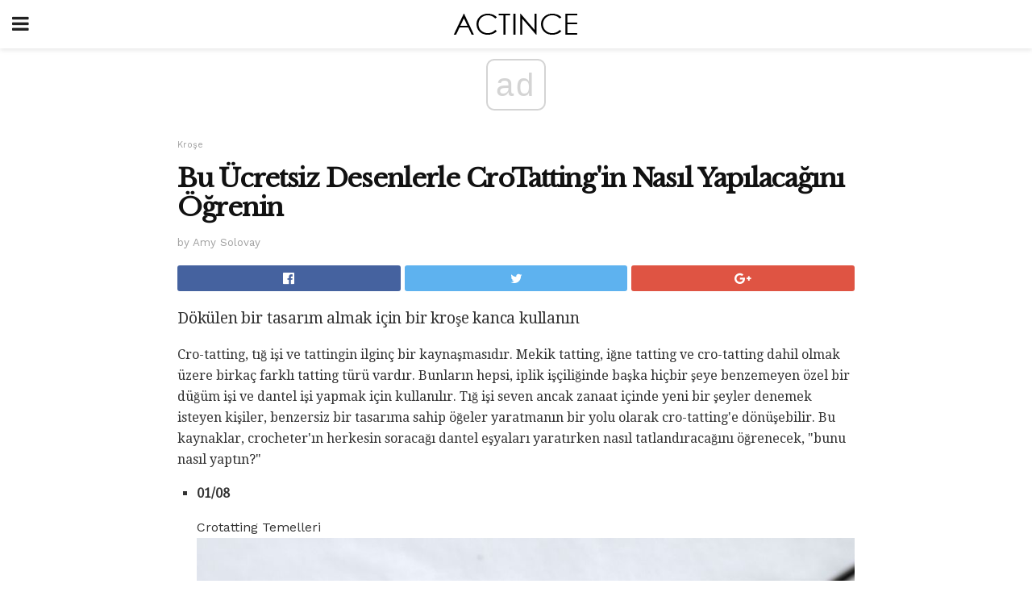

--- FILE ---
content_type: text/html; charset=UTF-8
request_url: https://tr.actince.com/bu-uecretsiz-desenlerle-crotattingin-nasil-yapilacagini-oegrenin/
body_size: 13496
content:
<!doctype html>
<html amp>
<head>
<meta charset="utf-8">
<meta name="viewport" content="width=device-width,initial-scale=1,minimum-scale=1,maximum-scale=1,user-scalable=no">
<link rel="canonical" href="https://tr.actince.com/bu-uecretsiz-desenlerle-crotattingin-nasil-yapilacagini-oegrenin/">
<script custom-element="amp-sidebar" src="https://cdn.ampproject.org/v0/amp-sidebar-0.1.js" async></script>
<link rel="icon" href="https://tr.actince.com/wp-content/themes/jnews-newspaper/images/cropped-favicon-32x32.png" sizes="32x32" />
<link rel="icon" href="https://tr.actince.com/wp-content/themes/jnews-newspaper/images/cropped-favicon-192x192.png" sizes="192x192" />
<link rel="apple-touch-icon-precomposed" href="https://tr.actince.com/wp-content/themes/jnews-newspaper/images/cropped-favicon-192x192.png" />
<link href="https://maxcdn.bootstrapcdn.com/font-awesome/4.7.0/css/font-awesome.min.css" rel="stylesheet" type="text/css">
<title>Bu Ücretsiz Desenlerle CroTatting&#39;in Nasıl Yapılacağını Öğrenin</title>
<script src="https://cdn.ampproject.org/v0.js" async></script>
<link rel="stylesheet" href="https://fonts.googleapis.com/css?family=Work+Sans%3Aregular%2C800%7CLibre+Baskerville%3Aregular%2Citalic%2C900%7CDroid+Serif%3Aregular%2C900%2Citalic%2C900italic" >
<style amp-boilerplate>body{-webkit-animation:-amp-start 8s steps(1,end) 0s 1 normal both;-moz-animation:-amp-start 8s steps(1,end) 0s 1 normal both;-ms-animation:-amp-start 8s steps(1,end) 0s 1 normal both;animation:-amp-start 8s steps(1,end) 0s 1 normal both}@-webkit-keyframes -amp-start{from{visibility:hidden}to{visibility:visible}}@-moz-keyframes -amp-start{from{visibility:hidden}to{visibility:visible}}@-ms-keyframes -amp-start{from{visibility:hidden}to{visibility:visible}}@-o-keyframes -amp-start{from{visibility:hidden}to{visibility:visible}}@keyframes -amp-start{from{visibility:hidden}to{visibility:visible}}</style>
<noscript>
	<style amp-boilerplate>body{-webkit-animation:none;-moz-animation:none;-ms-animation:none;animation:none}</style>
</noscript>
<style amp-custom>
	/*** Generic WP ***/
	/*.alignright {
	float: right;
	}
	.alignleft {
	float: left;
	}*/
	.aligncenter {
	display: block;
	margin-left: auto;
	margin-right: auto;
	}
	.amp-wp-enforced-sizes {
	/** Our sizes fallback is 100vw, and we have a padding on the container; the max-width here prevents the element from overflowing. **/
	max-width: 100%;
	margin: 0 auto;
	}
	.amp-wp-unknown-size img {
	/** Worst case scenario when we can't figure out dimensions for an image. **/
	/** Force the image into a box of fixed dimensions and use object-fit to scale. **/
	object-fit: contain;
	}
	/* Clearfix */
	.clearfix:before, .clearfix:after {
	content: " ";
	display: table;
	}
	.clearfix:after {
	clear: both;
	}
	/*** Theme Styles ***/
	.amp-wp-content, .amp-wp-title-bar div {
	margin: 0 auto;
	max-width: 600px;
	}
	body, html {
	height: 100%;
	margin: 0;
	}
	body {
	background-color: #FFFFFF;
	color: #333333;
	font-family: -apple-system, BlinkMacSystemFont, "Segoe UI", "Roboto", "Oxygen-Sans", "Ubuntu", "Cantarell", "Helvetica Neue", sans-serif;
	font-size: 14px;
	line-height: 1.785714285714286em;
	text-rendering: optimizeLegibility;
	-webkit-font-smoothing: antialiased;
	-moz-osx-font-smoothing: grayscale;
	}
	h1,
	h2,
	h3,
	h4,
	h5,
	h6,
	.amp-wp-title {
	color: #111111;
	}
	body,
	input,
	textarea,
	select,
	.chosen-container-single .chosen-single,
	.btn,
	.button {
	font-family: Work Sans;
	}
	.amp-wp-article-content p {
	font-family: Droid Serif;
	}
	.amp-wp-title {
	font-family: Libre Baskerville;
	}
	::-moz-selection {
	background: #fde69a;
	color: #212121;
	text-shadow: none;
	}
	::-webkit-selection {
	background: #fde69a;
	color: #212121;
	text-shadow: none;
	}
	::selection {
	background: #fde69a;
	color: #212121;
	text-shadow: none;
	}
	p, ol, ul, figure {
	margin: 0 0 1em;
	padding: 0;
	}
	a, a:visited {
	text-decoration: none;
	}
	a:hover, a:active, a:focus {
	color: #212121;
	}
	/*** Global Color ***/
	a,
	a:visited,
	#breadcrumbs a:hover,
	.amp-related-content h3 a:hover,
	.amp-related-content h3 a:focus,
	.bestprice .price, .jeg_review_title
	{
	color: #174e96;
	}
	/*** Header ***/
	.amp-wp-header {
	text-align: center;
	background-color: #fff;
	height: 60px;
	box-shadow: 0 2px 6px rgba(0, 0, 0,.1);
	}
	.amp-wp-header.dark {
	background-color: #212121;
	}
	.amp-wp-header .jeg_mobile_logo {
	background-image: url(https://tr.actince.com/wp-content/themes/jnews-newspaper/images/logo_newspapermobile.png);
	}
	@media
	only screen and (-webkit-min-device-pixel-ratio: 2),
	only screen and (   min--moz-device-pixel-ratio: 2),
	only screen and (     -o-min-device-pixel-ratio: 2/1),
	only screen and (        min-device-pixel-ratio: 2),
	only screen and (                min-resolution: 192dpi),
	only screen and (                min-resolution: 2dppx) {
	.amp-wp-header .jeg_mobile_logo {
	background-image: url(https://tr.actince.com/wp-content/themes/jnews-newspaper/images/logo_newspapermobile2x.png);
	background-size: 180px;
	}
	}
	.amp-wp-header div {
	color: #fff;
	font-size: 1em;
	font-weight: 400;
	margin: 0 auto;
	position: relative;
	display: block;
	width: 100%;
	height: 100%;
	}
	.amp-wp-header a {
	text-align: center;
	width: 100%;
	height: 100%;
	display: block;
	background-position: center center;
	background-repeat: no-repeat;
	}
	.amp-wp-site-icon {
	vertical-align: middle;
	}
	/*** Article ***/
	.amp-wp-article {
	color: #333;
	font-size: 16px;
	line-height: 1.625em;
	margin: 22px auto 30px;
	padding: 0 15px;
	max-width: 840px;
	overflow-wrap: break-word;
	word-wrap: break-word;
	}
	/* Article Breadcrumb */
	.amp-wp-breadcrumb {
	margin: -5px auto 10px;
	font-size: 11px;
	color: #a0a0a0;
	}
	#breadcrumbs a {
	color: #53585c;
	}
	#breadcrumbs .fa {
	padding: 0 3px
	}
	#breadcrumbs .breadcrumb_last_link a {
	color: #a0a0a0
	}
	/* Article Header */
	.amp-wp-article-header {
	margin-bottom: 15px;
	}
	.amp-wp-title {
	display: block;
	width: 100%;
	font-size: 32px;
	font-weight: bold;
	line-height: 1.15;
	margin: 0 0 .4em;
	letter-spacing: -0.04em;
	}
	/* Article Meta */
	.amp-wp-meta {
	color: #a0a0a0;
	list-style: none;
	font-size: smaller;
	}
	.amp-wp-meta li {
	display: inline-block;
	line-height: 1;
	}
	.amp-wp-byline amp-img, .amp-wp-byline .amp-wp-author {
	display: inline-block;
	}
	.amp-wp-author a {
	font-weight: bold;
	}
	.amp-wp-byline amp-img {
	border-radius: 100%;
	position: relative;
	margin-right: 6px;
	vertical-align: middle;
	}
	.amp-wp-posted-on {
	margin-left: 5px;
	}
	.amp-wp-posted-on:before {
	content: '\2014';
	margin-right: 5px;
	}
	/* Featured image */
	/* .amp-wp-article .amp-wp-article-featured-image {
	margin: 0 -15px 15px;
	max-width: none;
	} */
	.amp-wp-article-featured-image amp-img {
	margin: 0 auto;
	}
	.amp-wp-article-featured-image.wp-caption .wp-caption-text {
	margin: 0 18px;
	}
	/* Social Share */
	.jeg_share_amp_container {
	margin: 0 0 15px;
	}
	.jeg_sharelist {
	float: none;
	display: -webkit-flex;
	display: -ms-flexbox;
	display: flex;
	-webkit-flex-wrap: wrap;
	-ms-flex-wrap: wrap;
	flex-wrap: wrap;
	-webkit-align-items: flex-start;
	-ms-flex-align: start;
	align-items: flex-start;
	}
	.jeg_share_button a {
	display: -webkit-flex;
	display: -ms-flexbox;
	display: flex;
	-webkit-flex: 1;
	-ms-flex: 1;
	flex: 1;
	-webkit-justify-content: center;
	-ms-flex-pack: center;
	justify-content: center;
	-webkit-backface-visibility: hidden;
	backface-visibility: hidden;
	}
	.jeg_share_button a {
	float: left;
	width: auto;
	height: 32px;
	line-height: 32px;
	white-space: nowrap;
	padding: 0 10px;
	color: #fff;
	background: #212121;
	margin: 0 5px 5px 0;
	border-radius: 3px;
	text-align: center;
	-webkit-transition: .2s;
	-o-transition: .2s;
	transition: .2s;
	}
	.jeg_share_button a:last-child {
	margin-right: 0
	}
	.jeg_share_button a:hover {
	opacity: .75
	}
	.jeg_share_button a > span {
	display: none;
	}
	.jeg_share_button .fa {
	font-size: 16px;
	line-height: inherit;
	}
	.jeg_share_button .jeg_btn-facebook {
	background: #45629f;
	}
	.jeg_share_button .jeg_btn-twitter {
	background: #5eb2ef;
	}
	.jeg_share_button .jeg_btn-pinterest {
	background: #e02647;
	}
	.jeg_share_button .jeg_btn-google-plus {
	background: #df5443;
	}
	/*** Article Content ***/
	.amp-wp-article-content {
	color: #333333;
	}
	.amp-wp-article-content ul, .amp-wp-article-content ol {
	margin: 0 0 1.5em 1.5em;
	}
	.amp-wp-article-content li {
	margin-bottom: 0.5em;
	}
	.amp-wp-article-content ul {
	list-style: square;
	}
	.amp-wp-article-content ol {
	list-style: decimal;
	}
	.amp-wp-article-content ul.fa-ul {
	list-style: none;
	margin-left: inherit;
	padding-left: inherit;
	}
	.amp-wp-article-content amp-img {
	margin: 0 auto 15px;
	}
	.amp-wp-article-content .wp-caption amp-img {
	margin-bottom: 0px;
	}
	.amp-wp-article-content amp-img.alignright {
	margin: 5px -15px 15px 15px;
	max-width: 60%;
	}
	.amp-wp-article-content amp-img.alignleft {
	margin: 5px 15px 15px -15px;
	max-width: 60%;
	}
	.amp-wp-article-content h1, .amp-wp-article-content h2, .amp-wp-article-content h3, .amp-wp-article-content h4, .amp-wp-article-content h5, .amp-wp-article-content h6 {
	font-weight: 500;
	}
	dt {
	font-weight: 600;
	}
	dd {
	margin-bottom: 1.25em;
	}
	em, cite {
	font-style: italic;
	}
	ins {
	background: #fcf8e3;
	}
	sub, sup {
	font-size: 62.5%;
	}
	sub {
	vertical-align: sub;
	bottom: 0;
	}
	sup {
	vertical-align: super;
	top: 0.25em;
	}
	/* Table */
	table {
	width: 100%;
	margin: 1em 0 30px;
	line-height: normal;
	color: #7b7b7b;
	}
	tr {
	border-bottom: 1px solid #eee;
	}
	tbody tr:hover {
	color: #53585c;
	background: #f7f7f7;
	}
	thead tr {
	border-bottom: 2px solid #eee;
	}
	th, td {
	font-size: 0.85em;
	padding: 8px 20px;
	text-align: left;
	border-left: 1px solid #eee;
	border-right: 1px solid #eee;
	}
	th {
	color: #53585c;
	font-weight: bold;
	vertical-align: middle;
	}
	tbody tr:last-child, th:first-child, td:first-child, th:last-child, td:last-child {
	border: 0;
	}
	/* Quotes */
	blockquote {
	display: block;
	color: #7b7b7b;
	font-style: italic;
	padding-left: 1em;
	border-left: 4px solid #eee;
	margin: 0 0 15px 0;
	}
	blockquote p:last-child {
	margin-bottom: 0;
	}
	/* Captions */
	.wp-caption {
	max-width: 100%;
	box-sizing: border-box;
	}
	.wp-caption.alignleft {
	margin: 5px 20px 20px 0;
	}
	.wp-caption.alignright {
	margin: 5px 0 20px 20px;
	}
	.wp-caption .wp-caption-text {
	margin: 3px 0 1em;
	font-size: 12px;
	color: #a0a0a0;
	text-align: center;
	}
	.wp-caption a {
	color: #a0a0a0;
	text-decoration: underline;
	}
	/* AMP Media */
	amp-carousel {
	margin-top: -25px;
	}
	.amp-wp-article-content amp-carousel amp-img {
	border: none;
	}
	amp-carousel > amp-img > img {
	object-fit: contain;
	}
	.amp-wp-iframe-placeholder {
	background-color: #212121;
	background-size: 48px 48px;
	min-height: 48px;
	}
	/* Shortcodes */
	.intro-text {
	font-size: larger;
	line-height: 1.421em;
	letter-spacing: -0.01em;
	}
	.dropcap {
	display: block;
	float: left;
	margin: 0.04em 0.2em 0 0;
	color: #212121;
	font-size: 3em;
	line-height: 1;
	padding: 10px 15px;
	}
	.dropcap.rounded {
	border-radius: 10px;
	}
	/* Pull Quote */
	.pullquote {
	font-size: larger;
	border: none;
	padding: 0 1em;
	position: relative;
	text-align: center;
	}
	.pullquote:before, .pullquote:after {
	content: '';
	display: block;
	width: 50px;
	height: 2px;
	background: #eee;
	}
	.pullquote:before {
	margin: 1em auto 0.65em;
	}
	.pullquote:after {
	margin: 0.75em auto 1em;
	}
	/* Article Review */
	.jeg_review_wrap {
	border-top: 3px solid #eee;
	padding-top: 20px;
	margin: 40px 0;
	}
	.jeg_reviewheader {
	margin-bottom: 20px;
	}
	.jeg_review_title {
	font-weight: bold;
	margin: 0 0 20px;
	}
	.jeg_review_wrap .jeg_review_subtitle {
	font-size: smaller;
	line-height: 1.4em;
	margin: 0 0 5px;
	}
	.jeg_review_wrap h3 {
	font-size: 16px;
	font-weight: bolder;
	margin: 0 0 10px;
	text-transform: uppercase;
	}
	.review_score {
	float: left;
	color: #fff;
	text-align: center;
	width: 70px;
	margin-right: 15px;
	}
	.review_score .score_text {
	background: rgba(0, 0, 0, 0.08);
	}
	.score_good {
	background: #0D86F7;
	}
	.score_avg {
	background: #A20DF7;
	}
	.score_bad {
	background: #F70D0D;
	}
	.score_value {
	display: block;
	font-size: 26px;
	font-weight: bold;
	line-height: normal;
	padding: 10px 0;
	}
	.score_value .percentsym {
	font-size: 50%;
	vertical-align: super;
	margin-right: -0.45em;
	}
	.score_text {
	display: block;
	padding: 3px 0;
	font-size: 12px;
	letter-spacing: 1.5px;
	text-transform: uppercase;
	text-rendering: auto;
	-webkit-font-smoothing: auto;
	-moz-osx-font-smoothing: auto;
	}
	.jeg_reviewdetail {
	margin-bottom: 30px;
	background: #f5f5f5;
	border-radius: 3px;
	width: 100%;
	}
	.conspros {
	padding: 15px 20px;
	}
	.jeg_reviewdetail .conspros:first-child {
	border-bottom: 1px solid #e0e0e0;
	}
	.jeg_reviewdetail ul {
	margin: 0;
	list-style-type: none;
	font-size: smaller;
	}
	.jeg_reviewdetail li {
	padding-left: 22px;
	position: relative;
	}
	.jeg_reviewdetail li > i {
	color: #a0a0a0;
	position: absolute;
	left: 0;
	top: -1px;
	font-style: normal;
	font-size: 14px;
	}
	.jeg_reviewdetail li > i:before {
	font-family: 'FontAwesome';
	content: "\f00c";
	display: inline-block;
	text-rendering: auto;
	-webkit-font-smoothing: antialiased;
	-moz-osx-font-smoothing: grayscale;
	}
	.jeg_reviewdetail .conspros:last-child li > i:before {
	content: "\f00d";
	}
	/* Review Breakdown */
	.jeg_reviewscore {
	padding: 15px 20px;
	border: 2px solid #eee;
	border-radius: 3px;
	margin-bottom: 30px;
	}
	.jeg_reviewscore ul {
	margin: 0;
	font-family: inherit;
	}
	.jeg_reviewscore li {
	margin: 1em 0;
	padding: 0;
	font-size: 13px;
	list-style: none;
	}
	/* Review Stars */
	.jeg_review_stars {
	font-size: 14px;
	color: #F7C90D;
	}
	.jeg_reviewstars li {
	border-top: 1px dotted #eee;
	padding-top: 8px;
	margin: 8px 0;
	}
	.jeg_reviewstars .reviewscore {
	float: right;
	font-size: 18px;
	color: #F7C90D;
	}
	/* Review Bars */
	.jeg_reviewbars .reviewscore {
	font-weight: bold;
	float: right;
	}
	.jeg_reviewbars .jeg_reviewbar_wrap, .jeg_reviewbars .barbg {
	height: 4px;
	border-radius: 2px;
	}
	.jeg_reviewbars .jeg_reviewbar_wrap {
	position: relative;
	background: #eee;
	clear: both;
	}
	.jeg_reviewbars .barbg {
	position: relative;
	display: block;
	background: #F7C90D;
	background: -moz-linear-gradient(left, rgba(247, 201, 13, 1) 0%, rgba(247, 201, 13, 1) 45%, rgba(247, 126, 13, 1) 100%);
	background: -webkit-linear-gradient(left, rgba(247, 201, 13, 1) 0%, rgba(247, 201, 13, 1) 45%, rgba(247, 126, 13, 1) 100%);
	background: linear-gradient(to right, rgba(247, 201, 13, 1) 0%, rgba(247, 201, 13, 1) 45%, rgba(247, 126, 13, 1) 100%);
	filter: progid:DXImageTransform.Microsoft.gradient(startColorstr='#f7c90d', endColorstr='#f77e0d', GradientType=1);
	}
	.jeg_reviewbars .barbg:after {
	width: 10px;
	height: 10px;
	border-radius: 100%;
	background: #fff;
	content: '';
	position: absolute;
	right: 0;
	display: block;
	border: 3px solid #F77E0D;
	top: -3px;
	box-sizing: border-box;
	}
	/* Product Deals */
	.jeg_deals h3 {
	text-transform: none;
	font-size: 18px;
	margin-bottom: 5px;
	font-weight: bold;
	}
	.dealstitle p {
	font-size: smaller;
	}
	.bestprice {
	margin-bottom: 1em;
	}
	.bestprice h4 {
	font-size: smaller;
	font-weight: bold;
	text-transform: uppercase;
	display: inline;
	}
	.bestprice .price {
	font-size: 1em;
	}
	.jeg_deals .price {
	font-weight: bold;
	}
	.jeg_deals a {
	color: #212121
	}
	/* Deals on Top Article */
	.jeg_deals_float {
	width: 100%;
	padding: 10px 15px 15px;
	background: #f5f5f5;
	border-radius: 3px;
	margin: 0 0 1.25em;
	box-sizing: border-box;
	}
	.jeg_deals_float h3 {
	font-size: smaller;
	margin: 0 0 5px;
	}
	.jeg_deals_float .jeg_storelist li {
	padding: 3px 7px;
	font-size: small;
	}
	ul.jeg_storelist {
	list-style: none;
	margin: 0;
	border: 1px solid #e0e0e0;
	font-family: inherit;
	}
	.jeg_storelist li {
	background: #fff;
	border-bottom: 1px solid #e0e0e0;
	padding: 5px 10px;
	margin: 0;
	font-size: 13px;
	}
	.jeg_storelist li:last-child {
	border-bottom: 0
	}
	.jeg_storelist li .priceinfo {
	float: right;
	}
	.jeg_storelist .productlink {
	display: inline-block;
	padding: 0 10px;
	color: #fff;
	border-radius: 2px;
	font-size: 11px;
	line-height: 20px;
	margin-left: 5px;
	text-transform: uppercase;
	font-weight: bold;
	}
	/* Article Footer Meta */
	.amp-wp-meta-taxonomy {
	display: block;
	list-style: none;
	margin: 20px 0;
	border-bottom: 2px solid #eee;
	}
	.amp-wp-meta-taxonomy span {
	font-weight: bold;
	}
	.amp-wp-tax-category, .amp-wp-tax-tag {
	font-size: smaller;
	line-height: 1.4em;
	margin: 0 0 1em;
	}
	.amp-wp-tax-tag span {
	font-weight: bold;
	margin-right: 3px;
	}
	.amp-wp-tax-tag a {
	color: #616161;
	background: #f5f5f5;
	display: inline-block;
	line-height: normal;
	padding: 3px 8px;
	margin: 0 3px 5px 0;
	-webkit-transition: all 0.2s linear;
	-o-transition: all 0.2s linear;
	transition: all 0.2s linear;
	}
	.amp-wp-tax-tag a:hover,
	.jeg_storelist .productlink {
	color: #fff;
	background: #174e96;
	}
	/* AMP Related */
	.amp-related-wrapper h2 {
	font-size: 16px;
	font-weight: bold;
	margin-bottom: 10px;
	}
	.amp-related-content {
	margin-bottom: 15px;
	overflow: hidden;
	}
	.amp-related-content amp-img {
	float: left;
	width: 100px;
	}
	.amp-related-text {
	margin-left: 100px;
	padding-left: 15px;
	}
	.amp-related-content h3 {
	font-size: 14px;
	font-weight: 500;
	line-height: 1.4em;
	margin: 0 0 5px;
	}
	.amp-related-content h3 a {
	color: #212121;
	}
	.amp-related-content .amp-related-meta {
	color: #a0a0a0;
	font-size: 10px;
	line-height: normal;
	text-transform: uppercase;
	}
	.amp-related-date {
	margin-left: 5px;
	}
	.amp-related-date:before {
	content: '\2014';
	margin-right: 5px;
	}
	/* AMP Comment */
	.amp-wp-comments-link {
	}
	.amp-wp-comments-link a {
	}
	/* AMP Footer */
	.amp-wp-footer {
	background: #f5f5f5;
	color: #999;
	text-align: center;
	}
	.amp-wp-footer .amp-wp-footer-inner {
	margin: 0 auto;
	padding: 15px;
	position: relative;
	}
	.amp-wp-footer h2 {
	font-size: 1em;
	line-height: 1.375em;
	margin: 0 0 .5em;
	}
	.amp-wp-footer .back-to-top {
	font-size: 11px;
	text-transform: uppercase;
	letter-spacing: 1px;
	}
	.amp-wp-footer p {
	font-size: 12px;
	line-height: 1.5em;
	margin: 1em 2em .6em;
	}
	.amp-wp-footer a {
	color: #53585c;
	text-decoration: none;
	}
	.amp-wp-social-footer a:not(:last-child) {
	margin-right: 0.8em;
	}
	/* AMP Ads */
	.amp_ad_wrapper {
	text-align: center;
	}
	/* AMP Sidebar */
	.toggle_btn,
	.amp-wp-header .jeg_search_toggle {
	color: #212121;
	background: transparent;
	font-size: 24px;
	top: 0;
	left: 0;
	position: absolute;
	display: inline-block;
	width: 50px;
	height: 60px;
	line-height: 60px;
	text-align: center;
	border: none;
	padding: 0;
	outline: 0;
	}
	.amp-wp-header.dark .toggle_btn,
	.amp-wp-header.dark .jeg_search_toggle {
	color: #fff;
	}
	.amp-wp-header .jeg_search_toggle {
	left: auto;
	right: 0;
	}
	#sidebar {
	background-color: #fff;
	width: 100%;
	max-width: 320px;
	}
	#sidebar > div:nth-child(3) {
	display: none;
	}
	.jeg_mobile_wrapper {
	height: 100%;
	overflow-x: hidden;
	overflow-y: auto;
	}
	.jeg_mobile_wrapper .nav_wrap {
	min-height: 100%;
	display: flex;
	flex-direction: column;
	position: relative;
	}
	.jeg_mobile_wrapper .nav_wrap:before {
	content: "";
	position: absolute;
	top: 0;
	left: 0;
	right: 0;
	bottom: 0;
	min-height: 100%;
	z-index: -1;
	}
	.jeg_mobile_wrapper .item_main {
	flex: 1;
	}
	.jeg_mobile_wrapper .item_bottom {
	-webkit-box-pack: end;
	-ms-flex-pack: end;
	justify-content: flex-end;
	}
	.jeg_aside_item {
	display: block;
	padding: 20px;
	border-bottom: 1px solid #eee;
	}
	.item_bottom .jeg_aside_item {
	padding: 10px 20px;
	border-bottom: 0;
	}
	.item_bottom .jeg_aside_item:first-child {
	padding-top: 20px;
	}
	.item_bottom .jeg_aside_item:last-child {
	padding-bottom: 20px;
	}
	.jeg_aside_item:last-child {
	border-bottom: 0;
	}
	.jeg_aside_item:after {
	content: "";
	display: table;
	clear: both;
	}
	/* Mobile Aside Widget */
	.jeg_mobile_wrapper .widget {
	display: block;
	padding: 20px;
	margin-bottom: 0;
	border-bottom: 1px solid #eee;
	}
	.jeg_mobile_wrapper .widget:last-child {
	border-bottom: 0;
	}
	.jeg_mobile_wrapper .widget .jeg_ad_module {
	margin-bottom: 0;
	}
	/* Mobile Menu Account */
	.jeg_aside_item.jeg_mobile_profile {
	display: none;
	}
	/* Mobile Menu */
	.jeg_navbar_mobile_wrapper {
	position: relative;
	z-index: 9;
	}
	.jeg_mobile_menu li a {
	color: #212121;
	margin-bottom: 15px;
	display: block;
	font-size: 18px;
	line-height: 1.444em;
	font-weight: bold;
	position: relative;
	}
	.jeg_mobile_menu li.sfHover > a, .jeg_mobile_menu li a:hover {
	color: #f70d28;
	}
	.jeg_mobile_menu,
	.jeg_mobile_menu ul {
	list-style: none;
	margin: 0px;
	}
	.jeg_mobile_menu ul {
	padding-bottom: 10px;
	padding-left: 20px;
	}
	.jeg_mobile_menu ul li a {
	color: #757575;
	font-size: 15px;
	font-weight: normal;
	margin-bottom: 12px;
	padding-bottom: 5px;
	border-bottom: 1px solid #eee;
	}
	.jeg_mobile_menu.sf-arrows .sfHover .sf-with-ul:after {
	-webkit-transform: rotate(90deg);
	transform: rotate(90deg);
	}
	/** Mobile Socials **/
	.jeg_mobile_wrapper .socials_widget {
	display: -webkit-box;
	display: -ms-flexbox;
	display: flex;
	}
	.jeg_mobile_wrapper .socials_widget a {
	margin-bottom: 0;
	display: block;
	}
	/* Mobile: Social Icon */
	.jeg_mobile_topbar .jeg_social_icon_block.nobg a {
	margin-right: 10px;
	}
	.jeg_mobile_topbar .jeg_social_icon_block.nobg a .fa {
	font-size: 14px;
	}
	.jeg_aside_item.socials_widget > a > i.fa:before {
	color: #777777;
	}
	/* Mobile Search */
	.jeg_navbar_mobile .jeg_search_wrapper {
	position: static;
	}
	.jeg_navbar_mobile .jeg_search_popup_expand {
	float: none;
	}
	.jeg_search_expanded .jeg_search_popup_expand .jeg_search_toggle {
	position: relative;
	}
	.jeg_navbar_mobile .jeg_search_expanded .jeg_search_popup_expand .jeg_search_toggle:before {
	border-color: transparent transparent #fff;
	border-style: solid;
	border-width: 0 8px 8px;
	content: "";
	right: 0;
	position: absolute;
	bottom: -1px;
	z-index: 98;
	}
	.jeg_navbar_mobile .jeg_search_expanded .jeg_search_popup_expand .jeg_search_toggle:after {
	border-color: transparent transparent #eee;
	border-style: solid;
	border-width: 0 9px 9px;
	content: "";
	right: -1px;
	position: absolute;
	bottom: 0px;
	z-index: 97;
	}
	.jeg_navbar_mobile .jeg_search_popup_expand .jeg_search_form:before,
	.jeg_navbar_mobile .jeg_search_popup_expand .jeg_search_form:after {
	display: none;
	}
	.jeg_navbar_mobile .jeg_search_popup_expand .jeg_search_form {
	width: auto;
	border-left: 0;
	border-right: 0;
	left: -15px;
	right: -15px;
	padding: 20px;
	-webkit-transform: none;
	transform: none;
	}
	.jeg_navbar_mobile .jeg_search_popup_expand .jeg_search_result {
	margin-top: 84px;
	width: auto;
	left: -15px;
	right: -15px;
	border: 0;
	}
	.jeg_navbar_mobile .jeg_search_form .jeg_search_button {
	font-size: 18px;
	}
	.jeg_navbar_mobile .jeg_search_wrapper .jeg_search_input {
	font-size: 18px;
	padding: .5em 40px .5em 15px;
	height: 42px;
	}
	.jeg_navbar_mobile .jeg_nav_left .jeg_search_popup_expand .jeg_search_form:before {
	right: auto;
	left: 16px;
	}
	.jeg_navbar_mobile .jeg_nav_left .jeg_search_popup_expand .jeg_search_form:after {
	right: auto;
	left: 15px;
	}
	.jeg_search_wrapper .jeg_search_input {
	width: 100%;
	vertical-align: middle;
	height: 40px;
	padding: 0.5em 30px 0.5em 14px;
	box-sizing: border-box;
	}
	.jeg_mobile_wrapper .jeg_search_result {
	width: 100%;
	border-left: 0;
	border-right: 0;
	right: 0;
	}
	.admin-bar .jeg_mobile_wrapper {
	padding-top: 32px;
	}
	.admin-bar .jeg_show_menu .jeg_menu_close {
	top: 65px;
	}
	/* Mobile Copyright */
	.jeg_aside_copyright {
	font-size: 11px;
	color: #757575;
	letter-spacing: .5px;
	}
	.jeg_aside_copyright a {
	color: inherit;
	border-bottom: 1px solid #aaa;
	}
	.jeg_aside_copyright p {
	margin-bottom: 1.2em;
	}
	.jeg_aside_copyright p:last-child {
	margin-bottom: 0;
	}
	/* Social Icon */
	.socials_widget a {
	display: inline-block;
	margin: 0 10px 10px 0;
	text-decoration: none;
	}
	.socials_widget.nobg a {
	margin: 0 20px 15px 0;
	}
	.socials_widget a:last-child {
	margin-right: 0
	}
	.socials_widget.nobg a .fa {
	font-size: 18px;
	width: auto;
	height: auto;
	line-height: inherit;
	background: transparent;
	}
	.socials_widget a .fa {
	font-size: 1em;
	display: inline-block;
	width: 38px;
	line-height: 36px;
	white-space: nowrap;
	color: #fff;
	text-align: center;
	-webkit-transition: all 0.2s ease-in-out;
	-o-transition: all 0.2s ease-in-out;
	transition: all 0.2s ease-in-out;
	}
	.socials_widget.circle a .fa {
	border-radius: 100%;
	}
	/* Social Color */
	.socials_widget .jeg_rss .fa {
	background: #ff6f00;
	}
	.socials_widget .jeg_facebook .fa {
	background: #45629f;
	}
	.socials_widget .jeg_twitter .fa {
	background: #5eb2ef;
	}
	.socials_widget .jeg_google-plus .fa {
	background: #df5443;
	}
	.socials_widget .jeg_linkedin .fa {
	background: #0083bb;
	}
	.socials_widget .jeg_instagram .fa {
	background: #125d8f;
	}
	.socials_widget .jeg_pinterest .fa {
	background: #e02647;
	}
	.socials_widget .jeg_behance .fa {
	background: #1e72ff;
	}
	.socials_widget .jeg_dribbble .fa {
	background: #eb5590;
	}
	.socials_widget .jeg_reddit .fa {
	background: #5f99cf;
	}
	.socials_widget .jeg_stumbleupon .fa {
	background: #ff4e2e;
	}
	.socials_widget .jeg_vimeo .fa {
	background: #a1d048;
	}
	.socials_widget .jeg_github .fa {
	background: #313131;
	}
	.socials_widget .jeg_flickr .fa {
	background: #ff0077;
	}
	.socials_widget .jeg_tumblr .fa {
	background: #2d4862;
	}
	.socials_widget .jeg_soundcloud .fa {
	background: #ffae00;
	}
	.socials_widget .jeg_youtube .fa {
	background: #c61d23;
	}
	.socials_widget .jeg_twitch .fa {
	background: #6441a5;
	}
	.socials_widget .jeg_vk .fa {
	background: #3e5c82;
	}
	.socials_widget .jeg_weibo .fa {
	background: #ae2c00;
	}
	/* Social Color No Background*/
	.socials_widget.nobg .jeg_rss .fa {
	color: #ff6f00;
	}
	.socials_widget.nobg .jeg_facebook .fa {
	color: #45629f;
	}
	.socials_widget.nobg .jeg_twitter .fa {
	color: #5eb2ef;
	}
	.socials_widget.nobg .jeg_google-plus .fa {
	color: #df5443;
	}
	.socials_widget.nobg .jeg_linkedin .fa {
	color: #0083bb;
	}
	.socials_widget.nobg .jeg_instagram .fa {
	color: #125d8f;
	}
	.socials_widget.nobg .jeg_pinterest .fa {
	color: #e02647;
	}
	.socials_widget.nobg .jeg_behance .fa {
	color: #1e72ff;
	}
	.socials_widget.nobg .jeg_dribbble .fa {
	color: #eb5590;
	}
	.socials_widget.nobg .jeg_reddit .fa {
	color: #5f99cf;
	}
	.socials_widget.nobg .jeg_stumbleupon .fa {
	color: #ff4e2e;
	}
	.socials_widget.nobg .jeg_vimeo .fa {
	color: #a1d048;
	}
	.socials_widget.nobg .jeg_github .fa {
	color: #313131;
	}
	.socials_widget.nobg .jeg_flickr .fa {
	color: #ff0077;
	}
	.socials_widget.nobg .jeg_tumblr .fa {
	color: #2d4862;
	}
	.socials_widget.nobg .jeg_soundcloud .fa {
	color: #ffae00;
	}
	.socials_widget.nobg .jeg_youtube .fa {
	color: #c61d23;
	}
	.socials_widget.nobg .jeg_twitch .fa {
	color: #6441a5;
	}
	.socials_widget.nobg .jeg_vk .fa {
	color: #3e5c82;
	}
	.socials_widget.nobg .jeg_weibo .fa {
	color: #ae2c00;
	}
	/** Mobile Search Form **/
	.jeg_search_wrapper {
	position: relative;
	}
	.jeg_search_wrapper .jeg_search_form {
	display: block;
	position: relative;
	line-height: normal;
	min-width: 60%;
	}
	.jeg_search_no_expand .jeg_search_toggle {
	display: none;
	}
	.jeg_mobile_wrapper .jeg_search_result {
	width: 100%;
	border-left: 0;
	border-right: 0;
	right: 0;
	}
	.jeg_search_hide {
	display: none;
	}
	.jeg_mobile_wrapper .jeg_search_no_expand .jeg_search_input {
	box-shadow: inset 0 2px 2px rgba(0,0,0,.05);
	}
	.jeg_mobile_wrapper .jeg_search_result {
	width: 100%;
	border-left: 0;
	border-right: 0;
	right: 0;
	}
	.jeg_search_no_expand.round .jeg_search_input {
	border-radius: 33px;
	padding: .5em 15px;
	}
	.jeg_search_no_expand.round .jeg_search_button {
	padding-right: 12px;
	}
	input:not([type="submit"]) {
	display: inline-block;
	background: #fff;
	border: 1px solid #e0e0e0;
	border-radius: 0;
	padding: 7px 14px;
	height: 40px;
	outline: none;
	font-size: 14px;
	font-weight: 300;
	margin: 0;
	width: 100%;
	max-width: 100%;
	-webkit-transition: all 0.2s ease;
	transition: .25s ease;
	box-shadow: none;
	}
	input[type="submit"], .btn {
	border: none;
	background: #f70d28;
	color: #fff;
	padding: 0 20px;
	line-height: 40px;
	height: 40px;
	display: inline-block;
	cursor: pointer;
	text-transform: uppercase;
	font-size: 13px;
	font-weight: bold;
	letter-spacing: 2px;
	outline: 0;
	-webkit-appearance: none;
	-webkit-transition: .3s ease;
	transition: .3s ease;
	}
	.jeg_search_wrapper .jeg_search_button {
	color: #212121;
	background: transparent;
	border: 0;
	font-size: 14px;
	outline: none;
	cursor: pointer;
	position: absolute;
	height: auto;
	min-height: unset;
	top: 0;
	bottom: 0;
	right: 0;
	padding: 0 10px;
	transition: none;
	}
	/** Mobile Dark Scheme **/
	.dark .jeg_bg_overlay {
	background: #fff;
	}
	.dark .jeg_mobile_wrapper {
	background-color: #212121;
	color: #f5f5f5;
	}
	.dark .jeg_mobile_wrapper .jeg_search_result {
	background: rgba(0, 0, 0, .9);
	color: #f5f5f5;
	border: 0;
	}
	.dark .jeg_menu_close {
	color: #212121;
	}
	.dark .jeg_aside_copyright,
	.dark .profile_box a,
	.dark .jeg_mobile_menu li a,
	.dark .jeg_mobile_wrapper .jeg_search_result a,
	.dark .jeg_mobile_wrapper .jeg_search_result .search-link {
	color: #f5f5f5;
	}
	.dark .jeg_aside_copyright a {
	border-color: rgba(255, 255, 255, .8)
	}
	.dark .jeg_aside_item,
	.dark .jeg_mobile_menu ul li a,
	.dark .jeg_search_result.with_result .search-all-button {
	border-color: rgba(255, 255, 255, .15);
	}
	.dark .profile_links li a,
	.dark .jeg_mobile_menu.sf-arrows .sf-with-ul:after,
	.dark .jeg_mobile_menu ul li a {
	color: rgba(255, 255, 255, .5)
	}
	.dark .jeg_mobile_wrapper .jeg_search_no_expand .jeg_search_input {
	background: rgba(255, 255, 255, 0.1);
	border: 0;
	}
	.dark .jeg_mobile_wrapper .jeg_search_no_expand .jeg_search_button,
	.dark .jeg_mobile_wrapper .jeg_search_no_expand .jeg_search_input {
	color: #fafafa;
	}
	.dark .jeg_mobile_wrapper .jeg_search_no_expand .jeg_search_input::-webkit-input-placeholder {
	color: rgba(255, 255, 255, 0.75);
	}
	.dark .jeg_mobile_wrapper .jeg_search_no_expand .jeg_search_input:-moz-placeholder {
	color: rgba(255, 255, 255, 0.75);
	}
	.dark .jeg_mobile_wrapper .jeg_search_no_expand .jeg_search_input::-moz-placeholder {
	color: rgba(255, 255, 255, 0.75);
	}
	.dark .jeg_mobile_wrapper .jeg_search_no_expand .jeg_search_input:-ms-input-placeholder {
	color: rgba(255, 255, 255, 0.75);
	}
	/* RTL */
	.rtl .socials_widget.nobg a {
	margin: 0 0 15px 20px;
	}
	.rtl .amp-wp-social-footer a:not(:last-child) {
	margin-left: 0.8em;
	margin-right: 0;
	}
	.rtl .jeg_search_no_expand.round .jeg_search_input {
	padding: 15px 2.5em 15px .5em;
	}
	.rtl .jeg_share_button a {
	margin: 0 0px 5px 5px;
	}
	.rtl .jeg_share_button a:last-child {
	margin-left: 0;
	}
	.rtl blockquote {
	padding-left: 0;
	padding-right: 1em;
	border-left: 0;
	border-right-width: 4px;
	border-right: 4px solid #eee;
	}
	amp-consent {
	position: relative;
	}
	.gdpr-consent {
	bottom: 0;
	left: 0;
	overflow: hiddent;
	z-index: 1000;
	width: 100%;
	position: fixed;
	}
	.gdpr-consent-wrapper {
	text-align: center;
	padding: 15px 10px;
	background: #f5f5f5;
	position: relative;
	}
	.gdpr-consent-content h2 {
	margin: 10px 0;
	}
	.gdpr-consent-close {
	position: absolute;
	top: 10px;
	right: 10px;
	font-size: 24px;
	border:none;
	}
	.btn.gdpr-consent-button-y {
	background: #ddd;
	color: #212121;
	margin-right:10px;
	}
	#post-consent-ui {
	text-align: center;
	}
	#post-consent-ui a {
	background: none;
	color: #666;
	text-decoration: underline;
	font-weight: normal;
	font-size: 12px;
	letter-spacing: normal;
	}
	/* Responsive */
	@media screen and (max-width: 782px) {
	.admin-bar .jeg_mobile_wrapper {
	padding-top: 46px;
	}
	}
	@media only screen and (max-width: 320px) {
	#sidebar {
	max-width: 275px;
	}
	}
	/* Inline styles */
	.amp-wp-inline-16f675bde6d2f5665901456ac5a95b3a{max-width:1280px;}
	#statcounter{width:1px;height:1px;}
</style>
<script async custom-element="amp-ad" src="https://cdn.ampproject.org/v0/amp-ad-0.1.js"></script>

<script async src="//cmp.optad360.io/items/44f9801a-65f2-480f-9436-3c38006f78da.min.js"></script>
<script async src="//get.optad360.io/sf/cffc400a-e923-41a9-9444-a5c937fd24fe/plugin.min.js"></script>

</head>
<body class="">
<header id="#top" class="amp-wp-header normal">
	<div>
		<button on="tap:sidebar.toggle" class="toggle_btn"> <i class="fa fa-bars"></i> </button>
		<a class="jeg_mobile_logo" href="/" ></a>
	</div>
</header>
<amp-sidebar id="sidebar" layout="nodisplay" side="left" class="normal">
	<div class="jeg_mobile_wrapper">
		<div class="nav_wrap">
			<div class="item_main">
				<div class="jeg_aside_item">
					<ul class="jeg_mobile_menu">
	<li class="menu-item menu-item-type-post_type menu-item-object-page menu-item-home">
		<a href="https://tr.actince.com/category/antika-toplama/">Antika toplama</a>
	</li>
	<li class="menu-item menu-item-type-post_type menu-item-object-page menu-item-home">
		<a href="https://tr.actince.com/category/oerme/">Örme</a>
	</li>
	<li class="menu-item menu-item-type-post_type menu-item-object-page menu-item-home">
		<a href="https://tr.actince.com/category/dikis/">Dikiş</a>
	</li>
	<li class="menu-item menu-item-type-post_type menu-item-object-page menu-item-home">
		<a href="https://tr.actince.com/category/krose/">Kroşe</a>
	</li>
	<li class="menu-item menu-item-type-post_type menu-item-object-page menu-item-home">
		<a href="https://tr.actince.com/category/needlecrafts/">Needlecrafts</a>
	</li>
	<li class="menu-item menu-item-type-post_type menu-item-object-page menu-item-home">
		<a href="https://tr.actince.com/category/cocuklar-el-sanatlari-i%CC%87puclari/">Çocuklar El Sanatları İpuçları</a>
	</li>
	<li class="menu-item menu-item-type-post_type menu-item-object-page menu-item-home">
		<a href="https://tr.actince.com/category/nakis/">Nakış</a>
	</li>
	<li class="menu-item menu-item-type-post_type menu-item-object-page menu-item-home">
		<a href="https://tr.actince.com/category/cocuk-el-sanatlari/">Çocuk El Sanatları</a>
	</li>
	<li class="menu-item menu-item-type-post_type menu-item-object-page menu-item-home">
		<a href="https://tr.actince.com/category/orta-kapitone/">Orta Kapitone</a>
	</li>
	<li class="menu-item menu-item-type-post_type menu-item-object-page menu-item-home">
		<a href="https://tr.actince.com/category/abd-para-degerleri-rehberi/">ABD Para Değerleri Rehberi</a>
	</li>
	<li class="menu-item menu-item-type-post_type menu-item-object-page menu-item-home">
		<a href="https://tr.actince.com/category/minyatuerler-oegreticiler/">Minyatürler Öğreticiler</a>
	</li>
	<li class="menu-item menu-item-type-post_type menu-item-object-page menu-item-home">
		<a href="https://tr.actince.com/category/oergue-temelleri/">Örgü Temelleri</a>
	</li>
	<li class="menu-item menu-item-type-post_type menu-item-object-page menu-item-home">
		<a href="https://tr.actince.com/category/agac/">Ağaç</a>
	</li>
	<li class="menu-item menu-item-type-post_type menu-item-object-page menu-item-home">
		<a href="https://tr.actince.com/category/baslangic-%E2%80%8B%E2%80%8Btig-isi/">Başlangıç ​​tığ işi</a>
	</li>
	<li class="menu-item menu-item-type-post_type menu-item-object-page menu-item-home">
		<a href="https://tr.actince.com/category/para-toplama-temelleri/">Para Toplama Temelleri</a>
	</li>
	<li class="menu-item menu-item-type-post_type menu-item-object-page menu-item-home">
		<a href="https://tr.actince.com/category/dikis-ipuclari/">Dikiş ipuçları</a>
	</li>
	<li class="menu-item menu-item-type-post_type menu-item-object-page menu-item-home">
		<a href="https://tr.actince.com/category/origami/">Origami</a>
	</li>
	<li class="menu-item menu-item-type-post_type menu-item-object-page menu-item-home">
		<a href="https://tr.actince.com/category/orta-tig/">Orta Tığ</a>
	</li>
	<li class="menu-item menu-item-type-post_type menu-item-object-page menu-item-home">
		<a href="https://tr.actince.com/category/kagit-el-sanatlari/">Kağıt El Sanatları</a>
	</li>
	<li class="menu-item menu-item-type-post_type menu-item-object-page menu-item-home">
		<a href="https://tr.actince.com/category/masa-oyunlari/">Masa oyunları</a>
	</li>
	<li class="menu-item menu-item-type-post_type menu-item-object-page menu-item-home">
		<a href="https://tr.actince.com/category/sihirli/">Sihirli</a>
	</li>
	<li class="menu-item menu-item-type-post_type menu-item-object-page menu-item-home">
		<a href="https://tr.actince.com/category/popueler-projeler/">Popüler Projeler</a>
	</li>
					</ul>
				</div>
			</div>
			<div class="item_bottom">
			</div>
		</div>
	</div>
</amp-sidebar>





<article class="amp-wp-article">
	<div class="amp-wp-breadcrumb">
		<div id="breadcrumbs">
		<span class="">
			<span class="breadcrumb_last_link"><a href="https://tr.actince.com/category/krose/">Kroşe</a></span>		</span>
		</div>
	</div>
	<header class="amp-wp-article-header">
		<h1 class="amp-wp-title">Bu Ücretsiz Desenlerle CroTatting&#39;in Nasıl Yapılacağını Öğrenin</h1>
		<ul class="amp-wp-meta">
			<li class="amp-wp-byline">
				
									<span class="amp-wp-author">by Amy Solovay</span>
							</li>
			
		</ul>
	</header>
	
		<div class="amp-wp-share">
		<div class="jeg_share_amp_container">
			<div class="jeg_share_button share-amp clearfix">
				<div class="jeg_sharelist">
					<a href="http://www.facebook.com/sharer.php?u=https%3A%2F%2Ftr.actince.com%2Fbu-uecretsiz-desenlerle-crotattingin-nasil-yapilacagini-oegrenin%2F" class="jeg_btn-facebook expanded"><i class="fa fa-facebook-official"></i><span>Share on Facebook</span></a><a href="https://twitter.com/intent/tweet?text=Bu+%C3%9Ccretsiz+Desenlerle+CroTatting%26%2339%3Bin+Nas%C4%B1l+Yap%C4%B1laca%C4%9F%C4%B1n%C4%B1+%C3%96%C4%9Frenin%0A&url=https%3A%2F%2Ftr.actince.com%2Fbu-uecretsiz-desenlerle-crotattingin-nasil-yapilacagini-oegrenin%2F" class="jeg_btn-twitter expanded"><i class="fa fa-twitter"></i><span>Share on Twitter</span></a><a href="https://plus.google.com/share?url=https%3A%2F%2Ftr.actince.com%2Fbu-uecretsiz-desenlerle-crotattingin-nasil-yapilacagini-oegrenin%2F" class="jeg_btn-google-plus "><i class="fa fa-google-plus"></i></a>
				</div>
			</div>
		</div>
	</div>
	<div class="amp-wp-article-content">
					<div class="intro-text">
			<p>Dökülen bir tasarım almak için bir kroşe kanca kullanın</p>
			</div>
		
<p> Cro-tatting, tığ işi ve tattingin ilginç bir kaynaşmasıdır. Mekik tatting, iğne tatting ve cro-tatting dahil olmak üzere birkaç farklı tatting türü vardır. Bunların hepsi, iplik işçiliğinde başka hiçbir şeye benzemeyen özel bir düğüm işi ve dantel işi yapmak için kullanılır. Tığ işi seven ancak zanaat içinde yeni bir şeyler denemek isteyen kişiler, benzersiz bir tasarıma sahip öğeler yaratmanın bir yolu olarak cro-tatting&#39;e dönüşebilir. Bu kaynaklar, crocheter&#39;ın herkesin soracağı dantel eşyaları yaratırken nasıl tatlandıracağını öğrenecek, &quot;bunu nasıl yaptın?&quot; </p>


<ul><li><p> <strong>01/08</strong> </p>
 Crotatting Temelleri <figure><amp-img alt="Crotatting Kar Tanesi" src="https://medias.actince.com/imgs/fd4dd9da53f433d3.jpg" width="960" height="638" layout="intrinsic"></amp-img><figcaption> PrairieArtProject, Getty Images </figcaption></figure><p> Georgia Seitz, insanların zanaatın temellerini anlamalarına yardımcı olmak için yararlı çizimler de dahil olmak üzere vintage crotat talimatlarını paylaştı. Talimatlar 19. yüzyıl kitabından geliyor. Burada, zanaat öğrenmenize gerçekten yardımcı olmak için yeterli ayrıntı yoktur, ancak bu erken talimatlara göz atmak size crotatting&#39;i öğrenmek için ilerlemek için müthiş bir temel sağlayabilir. </p>
</li><li><p> <strong>02/08</strong> </p>
 Gökkuşağı Vadisi&#39;nden Crotat&#39;ı Öğrenin <figure><amp-img alt="Nasıl Crotat" src="https://medias.actince.com/imgs/7a4d0182702031d9.jpg" width="650" height="650" layout="intrinsic"></amp-img><figcaption> Enfys, Gökkuşağı Vadisi </figcaption></figure><p> Crotatting öğrenmek için en iyi çevrimiçi kaynaklardan biri Rainbow Valley Enfys. Tasarımları oluşturmak için kancadan dikiş ekleme ve çıkarma işlemlerinin yanı sıra crotatted dizgileri, boncuklu krokott yapmayı ve bu niş içinde birden fazla renkle nasıl çalışacağınızı gösteren, ücretsiz indirme kılavuzuyla başlayın. Bu tasarımcı ayrıca bazı crotatting video eğitimi sunuyor. </p>
<p> Gökkuşağı Vadisi&#39;ndeki talimatları kullanarak iyi çalıştığınızı fark ederseniz, bu web sitesi ayrıca satış için çeşitli farklı crotatting modelleri sunar. Ücretsiz kılavuzdan temel bilgileri öğrendikten sonra, zanaat bilginizi genişletmek için desenleri kullanın ve bardak altlıkları, gelin takıları, stoiler ve daha fazlası dahil olmak üzere öğeleri oluşturun. </p>
</li><li><p> <strong>03/08</strong> </p>
 Basit Cro-Tat Meydanı Motif Ücretsiz Desen <figure><amp-img alt="Crotatting Meydanı Ücretsiz Desen" src="https://medias.actince.com/imgs/4b088e42871233b5.jpg" width="650" height="646" layout="intrinsic"></amp-img><figcaption> Simone Roeder, Ravelry üzerinden karmaeleon </figcaption></figure><p> Tasarımcı Simone Roeder aslında Rainbow Valley&#39;in kaynaklarından nasıl kestirileceğini öğrendi ama daha sonra kendi crotatting desenlerini yapmaya daldı. Bu desenler zanaatla ilgilenen herkes için harika bir kaynaktır. </p>
<p> Bu özellikle,  klasik granny meydanına  crotatting bir alternatif sunduğundan tığ işi yapanların favorisi. Kroşe karelerde olduğu gibi, motifler bir dizi farklı ürünle birleştirilebilir. </p>
</li><li><p> <strong>04/08</strong> </p>
 Küçük Crotatted bardak altlığı peçete ücretsiz desen <figure><amp-img alt="Küçük Crotat Doily" src="https://medias.actince.com/imgs/bfd0581113543547.jpg" width="650" height="612" layout="intrinsic"></amp-img><figcaption> Viviane Deroover, Ravelry </figcaption></figure><p> Crotatting, danteller gibi danteller için mükemmeldir. Bu ayrıntılı bir lavanta bardak altlığı peçete oluşturmak için Fransızca ve İngilizce sunulan ücretsiz bir desen. </p>
<p> Desen, kroşe kısmı için zincirler, kayma dikişleri ve tekli tığ kullanır. Cro-tatting için, çift knot ve picots kullanır. Yeni başlayanlar için bazı temel crotatting talimatları için bir bağlantı var. </p>
<p> Fransızca konuşanlar daha detaylı bir eğitim videosunu da görebilirler. Tasarımcı Vivianne Deroover ayrıca Fransızcada bir tok bir kitap var. </p>
</li><li><p> <strong>05/08</strong> </p>
 Gül Doily Ücretsiz Crotatting Desen <figure><amp-img alt="crotat gül bardak altlığı peçete ücretsiz tığ işi desen" src="https://medias.actince.com/imgs/d187c4077fbb3458.jpg" width="640" height="634" layout="intrinsic"></amp-img><figcaption> Beyaz Birches Evi </figcaption></figure><p> Bu doily desen, vintage motifli bir bardak altlığı yaratmak için dantel ve çiçeklerle kare motiflerin popülaritesini birleştirir. Bu, crotatting yapmak isteyen biri için mükemmel bir projedir. Bahar döneminde evinizi süslemek için bitmiş öğeyi kullanın. Bunlardan bir dizi de büyük bir eve taşınma hediyesi olacak. </p>
</li><li><p> <strong>06/08</strong> </p>
 Külçe Merkezi Crotat Kar Tanesi Ücretsiz Desen <figure><amp-img alt="Külçe ile Hırvat kar tanesi" src="https://medias.actince.com/imgs/833a775f47ed33fd.jpg" width="650" height="730" layout="intrinsic"></amp-img><figcaption> Mary M </figcaption></figure><p> Mary M tarafından bir dizi kar taneleri içeren birtakım crotatting desenleri var. Bu, merkezdeki bullyonlarla karmaşık bir tasarımdır. Çoğu tığ işi bullyonları, 5 ile 9 &quot;iplik geçirme&quot; arasında bir yerde &quot;etrafı sarmak&quot; ile başlar; Bu projedeki boğalar 20 &quot;iplik geçirme&quot; ile başlıyor! Bu proje kalbin baygınlığı için değil, zorlu ve ilginç bir kış crotatting desen arıyorsanız, o zaman bu bir göz atmaya değer. İlave desenler Tatting Pattern Central&#39;da bulunabilir. </p>
</li><li><p> <strong>07/08</strong> </p>
 Vintage Crotatting Yaka Ücretsiz Desen <figure><amp-img alt="Vintage crotatting yaka ücretsiz desen" src="https://medias.actince.com/imgs/67bc8bbb83bf3176.jpg" width="640" height="506" layout="intrinsic"></amp-img><figcaption> Erin Holloway </figcaption></figure><p> AllCrafts ayrıca harika bir serbest dolandırıcılık koleksiyonuna da sahiptir. Birçoğu çevrimiçi olarak arşivlenmiş öğelere bağlantı sağlıyor ve bunlar daha önce crotatting öğrenmiş ve crotat desenlerini okuyabilen insanlar tarafından en iyi şekilde ele alınmaktadır. Bu yakalı, ilham verici bir projeye örnek olarak verilebilir. Bunlardan biri, modern bir kıyafete pizazz ekleyecek olan, vintage esinli bir aksesuar yaratmak için kullanabilirsiniz. </p>
</li><li><p> <strong>08/08</strong> </p>
 Çevrimiçi Talimat ile Daha İleri <figure><amp-img alt="Crotat kar taneleri" src="https://medias.actince.com/imgs/ffef48a63a3933db.jpg" width="960" height="668" layout="intrinsic"></amp-img><figcaption> dinlenme, Getty Images </figcaption></figure><p> Udemy, crotatting dahil olmak üzere birkaç <a href="https://tr.actince.com/denemek-i%CC%87cin-30-essiz-tig-teknigi/">tığ işi nişler</a> öğreten ilginç bir çevrimiçi sınıf sunuyor. Eğer yeni bir şeyler öğrenmek isteyen bir crocheter iseniz, ancak bu crotatting olduğundan emin değilseniz, bu sınıf size Tunus tığ işi ve filet tığ işi yanında denemek istediğiniz yere gitme şansı verir. Bu kurs ücretsiz değildir, ancak uygun maliyetlidir ve araştırmacı tığlayıcılar için bir sonraki adımı canlandırabilir. </p>
</li></ul>

	</div>

	<div class="amp-related-wrapper">
			<h2>Enjoy similar articles</h2>
		<div class="amp-related-content">
					<a href="https://tr.actince.com/tig-teknikleri/">
				<amp-img src="https://medias.actince.com/imgs/fe5c65fabf283872-120x86.jpg" width="120" height="86" layout="responsive" class="amp-related-image"></amp-img>
			</a>
				<div class="amp-related-text">
			<h3><a href="https://tr.actince.com/tig-teknikleri/">Tığ Teknikleri</a></h3>
			<div class="amp-related-meta">
				Kroşe							</div>
		</div>
	</div>
	<div class="amp-related-content">
					<a href="https://tr.actince.com/serin-desenlerle-i%CC%87lham-veren-tig-bloglari/">
				<amp-img src="https://medias.actince.com/imgs/bf5c4ad73fa33edd-120x86.jpg" width="120" height="86" layout="responsive" class="amp-related-image"></amp-img>
			</a>
				<div class="amp-related-text">
			<h3><a href="https://tr.actince.com/serin-desenlerle-i%CC%87lham-veren-tig-bloglari/">Serin Desenlerle İlham Veren Tığ Blogları</a></h3>
			<div class="amp-related-meta">
				Kroşe							</div>
		</div>
	</div>
	<div class="amp-related-content">
					<a href="https://tr.actince.com/pamuk-esarp-desenleri/">
				<amp-img src="https://medias.actince.com/imgs/fc0d8cd349563726-120x86.jpg" width="120" height="86" layout="responsive" class="amp-related-image"></amp-img>
			</a>
				<div class="amp-related-text">
			<h3><a href="https://tr.actince.com/pamuk-esarp-desenleri/">Pamuk Eşarp Desenleri</a></h3>
			<div class="amp-related-meta">
				Kroşe							</div>
		</div>
	</div>
	<div class="amp-related-content">
					<a href="https://tr.actince.com/tig-icin-uecretsiz-goekkusagi-desenler/">
				<amp-img src="https://medias.actince.com/imgs/cd86b55faae8384c-120x86.jpg" width="120" height="86" layout="responsive" class="amp-related-image"></amp-img>
			</a>
				<div class="amp-related-text">
			<h3><a href="https://tr.actince.com/tig-icin-uecretsiz-goekkusagi-desenler/">Tığ için ücretsiz Gökkuşağı Desenler</a></h3>
			<div class="amp-related-meta">
				Kroşe							</div>
		</div>
	</div>
	<div class="amp-related-content">
					<a href="https://tr.actince.com/tugla-tekrarda-tig-v-dikis/">
				<amp-img src="https://medias.actince.com/imgs/d4393f6783c137d3-120x86.jpg" width="120" height="86" layout="responsive" class="amp-related-image"></amp-img>
			</a>
				<div class="amp-related-text">
			<h3><a href="https://tr.actince.com/tugla-tekrarda-tig-v-dikis/">Tuğla Tekrarda Tığ V Dikiş</a></h3>
			<div class="amp-related-meta">
				Kroşe							</div>
		</div>
	</div>
	<div class="amp-related-content">
					<a href="https://tr.actince.com/bebek-terlik-tig-nasil/">
				<amp-img src="https://medias.actince.com/imgs/266b7f83cbd8398b-120x86.jpg" width="120" height="86" layout="responsive" class="amp-related-image"></amp-img>
			</a>
				<div class="amp-related-text">
			<h3><a href="https://tr.actince.com/bebek-terlik-tig-nasil/">Bebek Terlik Tığ Nasıl</a></h3>
			<div class="amp-related-meta">
				Kroşe							</div>
		</div>
	</div>
	<div class="amp-related-content">
					<a href="https://tr.actince.com/uecretsiz-online-tig-dersleri/">
				<amp-img src="https://medias.actince.com/imgs/304d49d1a5bc3989-120x86.jpg" width="120" height="86" layout="responsive" class="amp-related-image"></amp-img>
			</a>
				<div class="amp-related-text">
			<h3><a href="https://tr.actince.com/uecretsiz-online-tig-dersleri/">Ücretsiz Online Tığ Dersleri</a></h3>
			<div class="amp-related-meta">
				Kroşe							</div>
		</div>
	</div>
	<div class="amp-related-content">
					<a href="https://tr.actince.com/tig-isi-bueyuekanne-kareler-ile-ne-yapmak/">
				<amp-img src="https://medias.actince.com/imgs/ce98c21fa79b3939-120x86.jpg" width="120" height="86" layout="responsive" class="amp-related-image"></amp-img>
			</a>
				<div class="amp-related-text">
			<h3><a href="https://tr.actince.com/tig-isi-bueyuekanne-kareler-ile-ne-yapmak/">Tığ işi büyükanne kareler ile ne yapmak</a></h3>
			<div class="amp-related-meta">
				Kroşe							</div>
		</div>
	</div>
</div>
	<div class="amp-related-wrapper">
			<h2>Newest</h2>
		<div class="amp-related-content">
					<a href="https://tr.actince.com/mcmlxxxvi-benim-altin-sikkemde-ne-demektir/">
				<amp-img src="https://medias.actince.com/imgs/4612831b37923c9d-120x86.jpg" width="120" height="86" layout="responsive" class="amp-related-image"></amp-img>
			</a>
				<div class="amp-related-text">
			<h3><a href="https://tr.actince.com/mcmlxxxvi-benim-altin-sikkemde-ne-demektir/">MCMLXXXVI Benim Altın Sikkemde Ne Demektir?</a></h3>
			<div class="amp-related-meta">
				ABD Para Değerleri Rehberi							</div>
		</div>
	</div>
	<div class="amp-related-content">
					<a href="https://tr.actince.com/duez-pueruezsuez-hem-nasil-diker/">
				<amp-img src="https://medias.actince.com/imgs/38baf8ba4a68379a-120x86.jpg" width="120" height="86" layout="responsive" class="amp-related-image"></amp-img>
			</a>
				<div class="amp-related-text">
			<h3><a href="https://tr.actince.com/duez-pueruezsuez-hem-nasil-diker/">Düz Pürüzsüz Hem Nasıl Diker</a></h3>
			<div class="amp-related-meta">
				Dikiş ipuçları							</div>
		</div>
	</div>
	<div class="amp-related-content">
					<a href="https://tr.actince.com/bir-cicek-balon-nasil-yapilir-sueruem-3/">
				<amp-img src="https://medias.actince.com/imgs/4cb29c8533ba348e-120x86.jpg" width="120" height="86" layout="responsive" class="amp-related-image"></amp-img>
			</a>
				<div class="amp-related-text">
			<h3><a href="https://tr.actince.com/bir-cicek-balon-nasil-yapilir-sueruem-3/">Bir Çiçek Balon Nasıl Yapılır - Sürüm 3</a></h3>
			<div class="amp-related-meta">
				Sihirli							</div>
		</div>
	</div>
	<div class="amp-related-content">
					<a href="https://tr.actince.com/petek-desen-oerme-nasil/">
				<amp-img src="https://medias.actince.com/imgs/ffaaf1638c503400-120x86.jpg" width="120" height="86" layout="responsive" class="amp-related-image"></amp-img>
			</a>
				<div class="amp-related-text">
			<h3><a href="https://tr.actince.com/petek-desen-oerme-nasil/">Petek Desen Örme Nasıl</a></h3>
			<div class="amp-related-meta">
				Örgü Temelleri							</div>
		</div>
	</div>
	<div class="amp-related-content">
					<a href="https://tr.actince.com/yazdirilabilir-altigen-ipi-minder/">
				<amp-img src="https://medias.actince.com/imgs/c5c01c6654ea38a8-120x86.jpg" width="120" height="86" layout="responsive" class="amp-related-image"></amp-img>
			</a>
				<div class="amp-related-text">
			<h3><a href="https://tr.actince.com/yazdirilabilir-altigen-ipi-minder/">Yazdırılabilir altıgen ipi minder</a></h3>
			<div class="amp-related-meta">
				Nakış							</div>
		</div>
	</div>
</div>
	<div class="amp-related-wrapper">
			<h2>Users choice</h2>
		<div class="amp-related-content">
					<a href="https://tr.actince.com/i%CC%87gne-nakis-i%CC%87pi/">
				<amp-img src="https://medias.actince.com/imgs/162140d1cde9304d-120x86.jpg" width="120" height="86" layout="responsive" class="amp-related-image"></amp-img>
			</a>
				<div class="amp-related-text">
			<h3><a href="https://tr.actince.com/i%CC%87gne-nakis-i%CC%87pi/">İğne Nakış İpi</a></h3>
			<div class="amp-related-meta">
				İğne Temelleri							</div>
		</div>
	</div>
	<div class="amp-related-content">
					<a href="https://tr.actince.com/kolay-magic-trick-bill-ile-pen/">
				<amp-img src="https://medias.actince.com/imgs/7f9da98a790c36f2-120x86.jpg" width="120" height="86" layout="responsive" class="amp-related-image"></amp-img>
			</a>
				<div class="amp-related-text">
			<h3><a href="https://tr.actince.com/kolay-magic-trick-bill-ile-pen/">Kolay Magic Trick: Bill ile Pen</a></h3>
			<div class="amp-related-meta">
				Sihirli							</div>
		</div>
	</div>
	<div class="amp-related-content">
					<a href="https://tr.actince.com/dama-online-oynamak/">
				<amp-img src="https://medias.actince.com/imgs/302bc41ba3d330c1-120x86.jpg" width="120" height="86" layout="responsive" class="amp-related-image"></amp-img>
			</a>
				<div class="amp-related-text">
			<h3><a href="https://tr.actince.com/dama-online-oynamak/">Dama online oynamak</a></h3>
			<div class="amp-related-meta">
				Popüler Masa Oyunları							</div>
		</div>
	</div>
	<div class="amp-related-content">
					<a href="https://tr.actince.com/balmumu-ve-balli-sabun-tarifi/">
				<amp-img src="https://medias.actince.com/imgs/5cf3525c14b833ad-120x86.jpg" width="120" height="86" layout="responsive" class="amp-related-image"></amp-img>
			</a>
				<div class="amp-related-text">
			<h3><a href="https://tr.actince.com/balmumu-ve-balli-sabun-tarifi/">Balmumu ve Ballı Sabun Tarifi</a></h3>
			<div class="amp-related-meta">
				Mum ve Sabun Yapımı							</div>
		</div>
	</div>
	<div class="amp-related-content">
					<a href="https://tr.actince.com/kolay-sihirli-hileler-manyetik-kalem-2/">
				<amp-img src="https://medias.actince.com/imgs/8aec395f054f3109-120x86.jpg" width="120" height="86" layout="responsive" class="amp-related-image"></amp-img>
			</a>
				<div class="amp-related-text">
			<h3><a href="https://tr.actince.com/kolay-sihirli-hileler-manyetik-kalem-2/">Kolay Sihirli Hileler: Manyetik Kalem 2</a></h3>
			<div class="amp-related-meta">
				Sihirli hileler							</div>
		</div>
	</div>
	<div class="amp-related-content">
					<a href="https://tr.actince.com/origami-yorgan-ile-sik-duvar-sanati-nasil-olusturulur/">
				<amp-img src="https://medias.actince.com/imgs/b4adab0903e738e9-120x86.jpg" width="120" height="86" layout="responsive" class="amp-related-image"></amp-img>
			</a>
				<div class="amp-related-text">
			<h3><a href="https://tr.actince.com/origami-yorgan-ile-sik-duvar-sanati-nasil-olusturulur/">Origami Yorgan ile Şık Duvar Sanatı Nasıl Oluşturulur</a></h3>
			<div class="amp-related-meta">
				Origami							</div>
		</div>
	</div>
	<div class="amp-related-content">
					<a href="https://tr.actince.com/her-scrabble-cini-degeri-kac-puan-verir/">
				<amp-img src="https://medias.actince.com/imgs/f2356c450d3e3fe4-120x86.jpg" width="120" height="86" layout="responsive" class="amp-related-image"></amp-img>
			</a>
				<div class="amp-related-text">
			<h3><a href="https://tr.actince.com/her-scrabble-cini-degeri-kac-puan-verir/">Her Scrabble Çini Değeri Kaç Puan Verir?</a></h3>
			<div class="amp-related-meta">
				Masa oyunları							</div>
		</div>
	</div>
	<div class="amp-related-content">
					<a href="https://tr.actince.com/griswold-doekme-demir-agir-metal-toplama/">
				<amp-img src="https://medias.actince.com/imgs/15739ba4c29f344f-120x86.jpg" width="120" height="86" layout="responsive" class="amp-related-image"></amp-img>
			</a>
				<div class="amp-related-text">
			<h3><a href="https://tr.actince.com/griswold-doekme-demir-agir-metal-toplama/">Griswold Dökme Demir: Ağır Metal Toplama</a></h3>
			<div class="amp-related-meta">
				Antika toplama							</div>
		</div>
	</div>
</div></article>

<footer class="amp-wp-footer">
	<div class="amp-wp-footer-inner">
		<a href="#" class="back-to-top">Back to top</a>
		<p class="copyright">
			&copy; 2026 tr.actince.com		</p>
		<div class="amp-wp-social-footer">
			<a href="#" class="jeg_facebook"><i class="fa fa-facebook"></i> </a><a href="#" class="jeg_twitter"><i class="fa fa-twitter"></i> </a><a href="#" class="jeg_google-plus"><i class="fa fa-google-plus"></i> </a><a href="#" class="jeg_pinterest"><i class="fa fa-pinterest"></i> </a><a href="" class="jeg_rss"><i class="fa fa-rss"></i> </a>
		</div>
	</div>
</footer>
<div id="statcounter">
<amp-pixel src="https://c.statcounter.com/12015922/0/657c6a69/1/">
</amp-pixel>
</div>
</body>
</html>

<!-- Dynamic page generated in 1.096 seconds. -->
<!-- Cached page generated by WP-Super-Cache on 2019-10-09 13:22:50 -->

<!-- 0.002 --> 

--- FILE ---
content_type: text/html; charset=utf-8
request_url: https://www.google.com/recaptcha/api2/aframe
body_size: 266
content:
<!DOCTYPE HTML><html><head><meta http-equiv="content-type" content="text/html; charset=UTF-8"></head><body><script nonce="eAuiYgSBq857Hbq2CwuN1A">/** Anti-fraud and anti-abuse applications only. See google.com/recaptcha */ try{var clients={'sodar':'https://pagead2.googlesyndication.com/pagead/sodar?'};window.addEventListener("message",function(a){try{if(a.source===window.parent){var b=JSON.parse(a.data);var c=clients[b['id']];if(c){var d=document.createElement('img');d.src=c+b['params']+'&rc='+(localStorage.getItem("rc::a")?sessionStorage.getItem("rc::b"):"");window.document.body.appendChild(d);sessionStorage.setItem("rc::e",parseInt(sessionStorage.getItem("rc::e")||0)+1);localStorage.setItem("rc::h",'1769116655635');}}}catch(b){}});window.parent.postMessage("_grecaptcha_ready", "*");}catch(b){}</script></body></html>

--- FILE ---
content_type: application/javascript; charset=utf-8
request_url: https://fundingchoicesmessages.google.com/f/AGSKWxXUmy0_IsWnF3y3BOSQW02uhIvVXdq0DH1zYJcD81b2sVoO19JYNwlJ8dgUzTv2gWTlRUGgGGBylTuWLlAzN3ngGu9xMF-yswsZ66LMsH0nXxQ7nr-Ty_OaoWEROwBgKkTtCAI0AGCjqVn2-TRYhDuQ7ZnnogYKfmsB7_oeAmaUf5X8p8xzPPvalQ==/_/pullads./adshow-/eas-fif.htm/sidebar_ad./adsensev2.
body_size: -1287
content:
window['1d30b6b8-a414-4ed7-89d8-198a6cbaf979'] = true;

--- FILE ---
content_type: application/javascript; charset=utf-8
request_url: https://fundingchoicesmessages.google.com/f/AGSKWxXQ1ffi-HItCuMN4oBFeIwnPSHkyZ41MVIannoXWcBr9esOhrKCV4UpIwlm0br47jyvRURYqeRHpKM2znR0k1fqi968KRFyHWkwctdeuasC6CF_8AJAlkON41JmLOmSwSepm0Q=?fccs=W251bGwsbnVsbCxudWxsLG51bGwsbnVsbCxudWxsLFsxNzY5MTE2NjUyLDg3MzAwMDAwMF0sbnVsbCxudWxsLG51bGwsW251bGwsWzddXSwiaHR0cHM6Ly90ci5hY3RpbmNlLmNvbS9idS11ZWNyZXRzaXotZGVzZW5sZXJsZS1jcm90YXR0aW5naW4tbmFzaWwteWFwaWxhY2FnaW5pLW9lZ3JlbmluLyIsbnVsbCxbWzgsIms2MVBCam1rNk8wIl0sWzksImVuLVVTIl0sWzE5LCIyIl0sWzE3LCJbMF0iXSxbMjQsIiJdLFsyOSwiZmFsc2UiXV1d
body_size: -227
content:
if (typeof __googlefc.fcKernelManager.run === 'function') {"use strict";this.default_ContributorServingResponseClientJs=this.default_ContributorServingResponseClientJs||{};(function(_){var window=this;
try{
var QH=function(a){this.A=_.t(a)};_.u(QH,_.J);var RH=_.ed(QH);var SH=function(a,b,c){this.B=a;this.params=b;this.j=c;this.l=_.F(this.params,4);this.o=new _.dh(this.B.document,_.O(this.params,3),new _.Qg(_.Qk(this.j)))};SH.prototype.run=function(){if(_.P(this.params,10)){var a=this.o;var b=_.eh(a);b=_.Od(b,4);_.ih(a,b)}a=_.Rk(this.j)?_.be(_.Rk(this.j)):new _.de;_.ee(a,9);_.F(a,4)!==1&&_.G(a,4,this.l===2||this.l===3?1:2);_.Fg(this.params,5)&&(b=_.O(this.params,5),_.hg(a,6,b));return a};var TH=function(){};TH.prototype.run=function(a,b){var c,d;return _.v(function(e){c=RH(b);d=(new SH(a,c,_.A(c,_.Pk,2))).run();return e.return({ia:_.L(d)})})};_.Tk(8,new TH);
}catch(e){_._DumpException(e)}
}).call(this,this.default_ContributorServingResponseClientJs);
// Google Inc.

//# sourceURL=/_/mss/boq-content-ads-contributor/_/js/k=boq-content-ads-contributor.ContributorServingResponseClientJs.en_US.k61PBjmk6O0.es5.O/d=1/exm=kernel_loader,loader_js_executable/ed=1/rs=AJlcJMztj-kAdg6DB63MlSG3pP52LjSptg/m=web_iab_tcf_v2_signal_executable
__googlefc.fcKernelManager.run('\x5b\x5b\x5b8,\x22\x5bnull,\x5b\x5bnull,null,null,\\\x22https:\/\/fundingchoicesmessages.google.com\/f\/AGSKWxWIMgz8dRzX5dAMoOWyauk07sSntEcNES04kEK8OJ53jL53O4_p0qjZGz6guevcpYn6_67z_MzGJI1BUmRudbnAtOJltti9JHan7rLGKS4rVjfNL2uyJE26uOF6c4TObpmhqXQ\\\\u003d\\\x22\x5d,null,null,\x5bnull,null,null,\\\x22https:\/\/fundingchoicesmessages.google.com\/el\/AGSKWxX31RtKu_iEB0h9sVOuDG2Cw4vGaoWaIxj2fk3xC2Bt2stsq7AhsXkX2Lde5ciHa6QSNdfNARQe9F4tBXC24z5dg8N0opjBfkMVw25RANBQdgCNJCViqfrqoG4JEij8BqaGmnc\\\\u003d\\\x22\x5d,null,\x5bnull,\x5b7\x5d\x5d\x5d,\\\x22actince.com\\\x22,1,\\\x22en\\\x22,null,null,null,null,1\x5d\x22\x5d\x5d,\x5bnull,null,null,\x22https:\/\/fundingchoicesmessages.google.com\/f\/AGSKWxWnkr8ejXYhgOUd-YB6A4FaOfpbwKYw7UExYVmna0RWaoir_la1mZC-hQxhAE0pOv45Lrxc1Xjupgxwk2oppR6doY-1OxRGXof5vw-QiPbYhgJjn7yYXv-AKw3GyEnI-6fFaz0\\u003d\x22\x5d\x5d');}